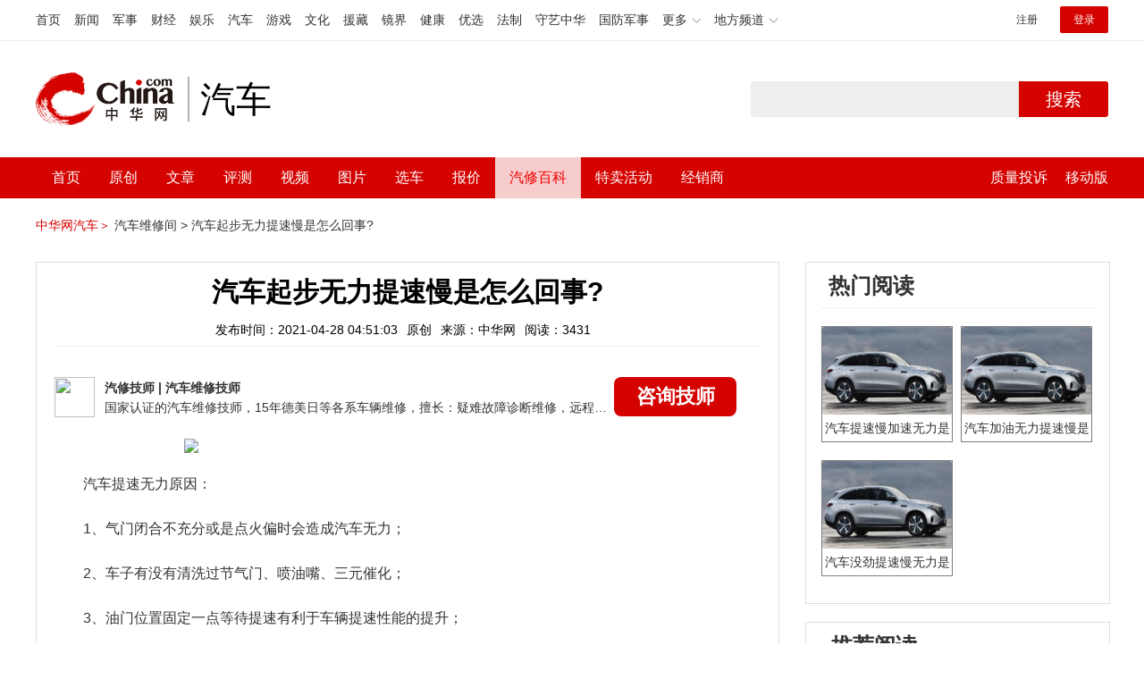

--- FILE ---
content_type: text/html; charset=UTF-8
request_url: https://auto.china.com/mip/308242.html
body_size: 17057
content:
<!DOCTYPE html>
<html>
<head>
<meta charset="utf-8">
<!--神马-->
<meta name="shenma-site-verification" content="4a1f818bb25776dc7714c5dea7de4970_1596534012">
<meta http-equiv="X-UA-Compatible" content="IE=edge,chrome=1">
<title>汽车起步无力提速慢是怎么回事?_中华网汽车</title>
<meta name="keywords" content="汽车起步无力提速慢是怎么回事">
<meta name="description" content="汽车提速无力原因：1、气门闭合不充分或是点火偏时会造成汽车无力；2、车子有没有清洗过节气门、喷油嘴、三元催化；3、油门位置固定一点等待提速有利于车辆提速性能的提升；4、动力的提供主要由进气系统，燃油供给系统和相关电子线路以及电子元件所结合完成的；因此根据这三路来判断是否影响加速无力。">
<meta name="shenma-site-verification" content="edfe58a2296329502e37fad18ffecd0c_1552905331">
<meta name="360-site-verification" content="1136d42ff1861e4942955b81ecd5e7ab" />
<meta name="sogou_site_verification" content="DIZUs89J0u"/>
<!--<base href="https://auto.china.com/" />
<meta http-equiv="Content-Security-Policy" content="upgrade-insecure-requests" />-->
<meta name="applicable-device" content="pc">
<meta name="mobile-agent" content="format=html5;url=https://3g.china.com/auto/mip/308242.html">
<link rel="alternate" media="only screen and(max-width: 640px)"  href="https://3g.china.com/auto/mip/308242.html">
<link href="/Public/home/css/style.css?v=202640424" rel="stylesheet">
<script src="/Public/home/js/pc_redirect.js?v=1"></script><meta name="author" content="ck" />
    <style>
        .article_nav{top:38px}
        .auto-header_top .auto_search-btn{border-top-right-radius: 10px;border-bottom-right-radius: 10px;}
        .auto-header_top input{background-color: #fff;border: 1px solid #cccccc;border-top-left-radius: 10px;border-bottom-left-radius: 10px;}
        .auto-header_top .auto-top-search{margin-left: -224px;}
    </style>
</head>

<body>
<!-- 页头 -->
<link href="//www.china.com/zh_cn/plugin/all/topheader/top_header_style_2021.css" rel="stylesheet">
<div class="top_header_bg">
	<div class="top_header">
		<ul class="top_header_channel">
			<li><a href="//www.china.com/" target="_blank">首页</a></li>
			<li><a href="//news.china.com/" target="_blank">新闻</a></li>
			<li><a href="//military.china.com" target="_blank">军事</a></li>
			<li><a href="//finance.china.com/" target="_blank">财经</a></li>
			<li><a href="//ent.china.com/" target="_blank">娱乐</a></li>
			<li><a href="//auto.china.com/" target="_blank">汽车</a></li>
			<li><a href="//game.china.com/" target="_blank">游戏</a></li>
			<li><a href="//culture.china.com/" target="_blank">文化</a></li>
			<li><a href="//yuanzang.china.com" target="_blank">援藏</a></li>
			<li><a href="//jingjie.china.com/" target="_blank">镜界</a></li>
			<li><a href="//health.china.com/" target="_blank">健康</a></li>
			<li><a href="//youxuan.china.com/" target="_blank">优选</a></li>
			<li><a href="//law.china.com/" target="_blank">法制</a></li>
			<li><a href="//shouyi.china.com/" target="_blank">守艺中华</a></li>
			<li><a href="//guofang.china.com/" target="_blank">国防军事</a></li>
			<li class="top_header_sub">更多<div class="sub"><a href="//fo.china.com/" target="_blank">佛学</a><a href="//jiu.china.com/" target="_blank">酒业</a><a href="//history.china.com" target="_blank">文史</a><a href="//gushici.china.com/" target="_blank">古诗词</a><a href="//art.china.com/renwu/" target="_blank">人物</a><a href="//jiemeng.china.com/" target="_blank">解梦</a><a href="//life.china.com/" target="_blank">生活</a></div></li>
			<li class="top_header_sub">地方频道<div class="sub"><a href="//hubei.china.com/" target="_blank">湖北</a><a href="//sd.china.com/" target="_blank">山东</a><a href="//sx.china.com/" target="_blank">山西</a><a href="//shaanxi.china.com/" target="_blank">陕西</a><a href="//yunnan.china.com/" target="_blank">云南</a></div></li>
		</ul>
		<script>(function(){var hover=function(elem,overCallback,outCallback){var isHover=false;var preOvTime=new Date().getTime();function over(e){var curOvTime=new Date().getTime();isHover=true;if(curOvTime-preOvTime>10){overCallback(e,elem)}preOvTime=curOvTime};function out(e){var curOvTime=new Date().getTime();preOvTime=curOvTime;isHover=false;setTimeout(function(){if(!isHover){outCallback(e,elem)}},10)};elem.addEventListener('mouseover',over,false);elem.addEventListener('mouseout',out,false)};var _elem=document.querySelectorAll('.top_header_sub');for(var i=0,j=_elem.length;i<j;i++){hover(_elem[i],function(e,elem){elem.className='top_header_sub over'},function(e,elem){elem.className='top_header_sub'})}})();</script>
		<ul class="top_header_nav">
			<li><span id="headNavLogin" class="headNavLogin"><a id="headNav_reg" href="//passport.china.com/reg/mobile" target="_blank" class="reg">注册</a><a id="headNav_login" href="//passport.china.com/" target="_blank" class="login">登录</a></span></li>
		</ul>
		<script src="//dvsend.china.com/china_login/js/china_api_login.js"></script>
		<script>china_api_login({id:'headNavLogin',initHTML:'<a id="headNav_reg" href="//passport.china.com/reg/mobile" target="_blank" class="reg">注册</a><a id="headNav_login" href="//passport.china.com/" target="_blank" class="login">登录</a>',logonHTML:'<em class="headNavLogout"><span title="[F7:nickname /]"><a href="//passport.china.com/">[F7:nickname /]</a></span>[F7:out /]</em>'});</script>
	</div>
</div>
<!--<div class="auto-header_top">-->
	<!--<div class="auto-logo"><a href="/">汽车</a></div>-->
	<!--<div class="auto-top-search">-->
		<!--<form action="/search/index" method="get" id="sform" target="_blank" >-->
			<!--<input type="text" class="search-text" id="q" name="q" value="" autocomplete="off">-->
			<!--<a class="auto_search-btn" href="javascript:void(0);" onclick="document.getElementById('sform').submit();return false;">搜索</a>-->
		<!--</form>-->
	<!--</div>-->
	<!--&lt;!&ndash;<div class="auto_login">-->
    	<!--<iframe-->
    <!--width="300px;"-->
    <!--height="50px;"-->
    <!--src="/login_ifram.php?1752390356"></iframe>-->
    <!--</div>&ndash;&gt;-->

<!--</div>-->
<div class="top_header_info">
	<div class="top_header_logo"><a href="//www.china.com" target="_blank">中华网 china.com</a></div>
	<div class="top_header_logo_channel">汽车</div>
	<div class="top_header_right">
		<div class="auto-top-search">
			<form action="/search/index" method="get" id="sform" target="_blank" >
				<input type="text" class="search-text" id="q" name="q" value="" autocomplete="off">
				<a class="auto_search-btn" href="javascript:void(0);" onclick="document.getElementById('sform').submit();return false;">搜索</a>
			</form>
		</div>
	</div>
</div>
<div class="auto-header auto-header_new">
	<div class="container">
		<div class="auto-nav" style="width: 970px">
			<ul class="clearfix">
		    <li  style="padding-left: 18px;"><a href="/" target="_blank">首页</a></li>
            <li ><a href="/original"  target="_blank">原创</a></li>
                             <li class="article_navBox ">
               <a href="javascript:void(0)">文章</a><i class="iconfont at-arrowdown"></i>
		    	<div class="article_nav">
		    		<a href="/all">全部文章</a>
		    		<a href="/ev">新能源汽车</a>
		    		<a href="/new">新车资讯</a>
		    		<a href="/guide">新车导购</a>
		    		<a href="/trade">行业追踪</a>
		    		<a href="/tech">汽车科技</a>
		    		<a href="/sale">热门行情</a>
					<a href="/merchant">经销商文章</a>
		    	</div>
		    </li>
            <li><a href="/testing" target="_blank">评测</a></li>

		    <li class="article_navBox "><a href="javascript:void(0)">视频</a><i class="iconfont at-arrowdown"></i>
		    	<div class="article_nav">
                    <a href="/video">全部视频</a>
                    <a href="/live">中华网直播</a>
					<a href="/column-0-0-4-1.html">陈老师探4S店</a>
		    		<a href="/column-0-0-3-1.html">华语车谈录</a>
		    		<a href="/column-0-0-2-1.html">别闹测车呢</a>
		    		<a href="/column-0-0-1-1.html">中华网拜访</a>
                    <a href="/qx/">汽车维修间</a>
		    	</div>
		    </li>
		    <li ><a href="/pic" target="_blank">图片</a></li>
		    <li ><a href="/car" target="_blank">选车</a></li>
		    <!--<li ><a href="/contrast" target="_blank">车型对比</a></li>-->
		    <li ><a href="/prices" target="_blank">报价</a></li>

            <li class="article_navBox  active "><a href="javascript:void(0)">汽修百科</a><i class="iconfont at-arrowdown"></i>
		    	<div class="article_nav">

                                <a href="/qx/">汽修百科</a>
								<a href="/mip/">汽车维修间</a>
								<a href="/wb/">维保数据</a>
								<a href="/fault/">故障码解析</a>

		    	</div>
		    </li>

            <li><a href="https://4s.china.com/pc" target="_blank">特卖活动</a></li>
		    <li ><a href="/distributor" target="_blank">经销商</a></li>
		     <li class="auto_mBox article_navBox">
                 <div style="padding-right:20px;"><a href="/quality" target="_blank">质量投诉</a></div>
				 <div class="auto_m">
					 <a href="javascript:void(0)">移动版</a><i class="iconfont at-arrowdown"></i>
					 <div class="article_nav">
					    <a href="http://3g.china.com/auto">触屏版</a>
					    <a href="/mobile">中华网汽车APP</a>
					 </div>
				</div>
			</li>
			</ul>
		</div>
	</div>
</div>
 <script src="/Public/home/js/jquery-1.11.0.min.js"></script>
<script>

    $('.active').css('background-color','rgba(255,255,255,0.8)')
    $('.active').find('a').css('color','#ef0000')
    $('.article_nav').find('a').css('color','#666')
    $('.article_nav').find('a').mouseover(function(){
         $('.article_nav').find('a').css('color','#666');
         $('.article_nav').find('a').css('background','#fff')

    	$(this).css('color','#fff');
        $(this).css('background','#2E0909')

    })
</script>

<link rel="stylesheet" href="/Public/home/css/n_mip_style.css?202608207">
<style>
    .artcleCon img{width: 500px;}
.detail-not-img{position: relative;}
.detail-not-img-text{ position:absolute;left:32%; top:30%; width:260px;height: 100px;line-height: 80px;; overflow: hidden;word-break:break-all; text-align:center;padding: 0px!important; text-indent: 0em !important;}
.detail-not-img-text-line{line-height: 1.5;display: inline-block; vertical-align: middle;}
 .more-detail-not-img{position: relative;}
.more-detail-not-img-text{ position:absolute;left:21%; top:26%; width:100px;height: 40px;line-height: 50px;; overflow: hidden;word-break:break-all; text-align:center;}
.more-detail-not-img-text-line{line-height: 1.5;display: inline-block; vertical-align: middle;}
</style>
		<div class="container" style="padding:20px 0 30px;">
			<a href="/" style="color:#d40300;">中华网汽车＞</a>
			<a href="/mip">汽车维修间 ></a>
			<a href="">汽车起步无力提速慢是怎么回事?</a>
		</div>
		<div class="container">
			<div class="all-left">

				<div class="wenda-content-box">
					<div class="wenda-content-top">
						<h1 class="wenda-info-title">汽车起步无力提速慢是怎么回事?</h1>
						<div class="wenda-info-source">
							<span class="wenda-time">发布时间：2021-04-28 04:51:03</span>
							<span class="wenda-yuanchuang">原创</span>
							<span class="wenda-source">来源：中华网</span>
							<span class="wenda-read">阅读：3431</span>
						</div>
					</div>
					<div class="articleBox">
						<!--<div class="txt-title">
							<h4>问答简介</h4>
						</div>-->
						<div class="wenda-artisan clearfix">
							<div class="wenda-artisan-img"><img src="http://auto-pic.china.com/202102/25/60375c49856c9.jpg"></div>
							<div class="wenda-master-box">
								<div class="wenda-master"><span class="wenda-name"> 汽修技师</span> | <span class="wenda-skilltitle">汽车维修技师</span></div>
								<div class="wenda-master-address">国家认证的汽车维修技师，15年德美日等各系车辆维修，擅长：疑难故障诊断维修，远程维修技术指导</div>
							</div>
							<a class="zixun-btn" id="zixunBtn" rel="nofollow">咨询技师</a>
						</div>
						<div class="artcleCon">

                                                               <p><img src="http://auto-pic.china.com/mips/20210938/66367900.jpg"></p>
						   	<p>汽车提速无力原因：<p>1、气门闭合不充分或是点火偏时会造成汽车无力；<p>2、车子有没有清洗过节气门、喷油嘴、三元催化；<p>3、油门位置固定一点等待提速有利于车辆提速性能的提升；<p>4、动力的提供主要由进气系统，燃油供给系统和相关电子线路以及电子元件所结合完成的；因此根据这三路来判断是否影响加速无力。						</div>
						<!--广告轮播-->
						<div class="auto-banner container" id="js-auto-banner">
							<div id="banner-slide" class="banner-slide">
								<div class="banner-slide_con">
									<ul>
										<li>
													<a href="/guide/29943.html" target="_blank"><img src="http://auto-pic.china.com/2023/03/30/642503accf9cb.jpg" style="width: 100%;"></a>
												</li><li>
													<a href="/guide/30351.html" target="_blank"><img src="http://auto-pic.china.com/2023/03/30/6425038851e0a.jpg" style="width: 100%;"></a>
												</li><li>
													<a href="/guide/31048.html" target="_blank"><img src="http://auto-pic.china.com/2023/06/05/647d94aebbe33.jpg" style="width: 100%;"></a>
												</li>									</ul>
								</div>
<!--								<a class="focus-slide_nav iconfont at-slideleft prev" href="javascript:void(0)"></a>-->
<!--        						<a class="focus-slide_nav iconfont at-slideright next" href="javascript:void(0)"></a>-->
<!--        						<div class="banner-slide_indicators">-->
<!--									<i></i>-->
<!--									<i></i>-->
<!--                            	</div>-->
							</div>
						</div>
						<div class="arti-detail-bottom">
							<div class="arti-tip">本文内容为中华网·汽车（ <a href="https://auto.china.com/">auto.china.com</a> ）编辑或翻译，转载请务必注明来源。</div>
							<div class="arti-btmshare">
								<div class="widget-share bdsharebuttonbox bdshare-button-style0-16" data-bd-bind="1594783737629">
									<strong>分享：</strong>
									<span class="shareWx"><a href="javascript:;" data-cmd="weixin"><i class="iconfont at-weixin"></i>微信</a></span>
									<span class="shareWb"><a href="javascript:;" data-cmd="tsina"><i class="iconfont at-weibo"></i>微博</a></span>
								</div>
							</div>
						</div>
					</div>
				</div>
				<div class="wenda-popupBox" id="wendaPopupBox">
					 <div class="test"></div>
					<div class="wenda-popupCon">
                        <img class="wenda-popupCon-top" src="/Public/home/img/popup1.png" />
                        <!--<div class="wenda-popupCon-code">
                            <div class="wenda-popupCon-code-wz">
                                <p>关注公众号</p>
                                <p>汽车知识早知道</p>
                            </div>
                            <img src="/Public/home/img/hwcl_footer.jpg" />
                        </div>-->
                        <div style="margin-bottom:50px"></div>
						<div class="autoBrand">
							<label>您的姓名</label>
							<input class="autoBrandVal" placeholder="如:张三" maxlength="10" value="" name="name" />
							<span>*</span>
						</div>
						<div class="contact">
							<label>联系方式</label>
							<input class="contactVal" placeholder="请输入您的联系方式" name="tel" value="" maxlength="11" onkeyup="this.value=this.value.replace(/\D/g,'')" />
							<span>*</span>
						</div>
                        <div class="contact-wt">
                            <div class="contact-wt-title"><label>问题描述</label></div>
                            <div class="contact-wt-content"><textarea name="content" id="content" maxlength="245"  placeholder="问题描述"></textarea></div>
						</div>
						<div class="popupBtn">
							<div class="popupSub wenda-btn" id="popupSub">确定</div>
							<div class="popupCancel wenda-btn" id="popupCancel">取消</div>
						</div>
					</div>

				</div>
				<div class="wenda-relatedList mt20">
					<div class="txt-title">
						<h4>相关阅读</h4>
					</div>

					<div class="mod-bd relatedList" id="more">
						<!--相关阅读内容-->
                         <div class="item">
                                        <div class="item-img">
                                            <a href="/mip/1064833.html" title="柴油车提速慢上坡无力" target="_blank">
                                                                                                                <img src="http://auto-pic.china.com//mips/20230729/58119300.jpg" alt="柴油车提速慢上坡无力">                                            </a>
                                        </div>
                                        <div class="item-con">
                                            <h3 class="item-tit"><a href="/mip/1064833.html" title="柴油车提速慢上坡无力" target="_blank">柴油车提速慢上坡无力</a></h3>
                                            <div class="item-des">柴油车提速慢上坡无力的原因：1、油路系统是汽车很容易出问题的地方。油料进入燃烧室量不足，有可能是喷油嘴堵塞、油管漏油、汽油泵功率降低、或是汽油滤清器阻塞造成的。解决办法：建议车主前往专业维修厂或4S店进行检测维修即可。2、发动机的进气系统，发动机除了需要油，还需要空气，如果空气滤清器、节气门等部件堵塞或者出现问题，导致进气量不足，也会造成车子加速无力提速慢。解决办法：建议车主去专业的车辆维修厂或4S店进行检修。3、汽车发动机最少有一缸运行异常或是歇火。一般状况下，一台四缸发动机如果有一缸不启动，汽车发动机依然能够运行的，而伴随着缸数的提升，这类情况就会难被发觉。解决办法：建议车主去专业的车辆维修厂或4S店进行发动机方面的检修。4、中央空调在工作中时必须推动制冷压缩机，而制冷压缩机工作中时需用的输出功率又特别大，汽车发动机在所难免觉得加速慢加快无力。解决办法：建议车主关闭不必要的程序，减少油耗。5、点火线圈损坏：点火线圈损坏，某一缸不能点火不能正常工作，缺缸动力不足，并且伴随发动机抖动。解决办法：建议车主去专业的车辆维修厂或4S店进行检修。6、轮胎胎压不足，当胎压处于不足的情况下，就会导致车辆的轮胎变扁，从而引起车辆动力不足加速无力。解决办法：建议车主前往专业维修厂或4S店进行检测维修即可。7、油品质量，如遇伪劣汽油杂质超标，当发动机运转时，劣质汽油充满供油系统，油泵滤网、汽油滤清器、喷油嘴这些有小孔或起滤清作用的部件很容易被劣质汽油中的杂质堵塞，造成供油不畅，发动机功能下降。解决办法：建议车主去专业的车辆维修厂或4S店进行检修。8、氧传感器故障：氧传感器一旦出现故障，将使电子燃油喷射系统的电脑不能得到排气管中氧浓度的信息，因而不能对空燃比进行反馈控制，会使发动机油耗和排气污染增加，发动机出现动力不足。解决方法：更换其氧传感器即可。9、节气门和进气管道积碳过多，导致进气量不足，汽油无法充分燃烧，功率自然跟不上，一定程度上会增加油耗。这导致气缸不足和发动机输出功率下降。解决办法：建议车主去专业的车辆维修厂或4S店进行清理积碳。</div>
                                            <div class="item-foot">
                                                <span class="time">发布时间：2023-07-17 16:18:55</span>
                                                <span class="read">阅读：1064</span>
                                            </div>
                                        </div>
                                    </div><div class="item">
                                        <div class="item-img">
                                            <a href="/mip/1045403.html" title="提速慢无力是什么原因" target="_blank">
                                                                                                                <img src="http://auto-pic.china.com//mips/20230729/88299200.jpg" alt="提速慢无力是什么原因">                                            </a>
                                        </div>
                                        <div class="item-con">
                                            <h3 class="item-tit"><a href="/mip/1045403.html" title="提速慢无力是什么原因" target="_blank">提速慢无力是什么原因</a></h3>
                                            <div class="item-des">提速慢无力的原因及解决办法：1、发动机油路系统是汽车经常出问题的地方，喷油嘴堵塞、油管漏油、汽油泵功率降低、汽油滤清器阻塞都会造成汽车上坡无力。汽车之所以产生无力感，主要都是因为发动机在上坡时没有足够的油，燃烧效率下降，马力也达不到我们的要求。需要给发动机加满足够的油。2、发动机除了需要油，还需要空气，如果空气滤清器、节气门等部件堵塞或者出现问题，导致进气量不足，也会造成车子加速无力提速慢。需要定期清理空气滤清器、节气门等部件。3、火花塞也是常见故障的源头，如果火花塞点火不良，有可能导致加速无力的问题。需要更换火花塞。4、如果出现车子没劲的情况，车子在停下来的时候会感觉方向盘或者车身明显抖动，那么这就表明车子的发动机至少有一缸运转不正常或者熄火。一般情况下，一台四缸发动机如果有一缸不发动，发动机还是可以运转的，而随着缸数的增加，这种症状就越难被察觉。需要检查发动机缸，如果出现问题需要及时去4s店检查。5、如果在夏天开着空调，那么小排量车型都会感觉加速吃力，而且油耗明显增加，这是因为空调在工作时需要驱动压缩机，而压缩机工作时需要的功率又非常大，发动机要带着一个如此大的内耗，所以难免会感觉提速慢加速无力。需要尝试关闭空调。6、最后还有一种情况，那就是轮胎胎压不足，这种情况也会导致汽车提速无力的感觉。需要在轮胎胎压不足的情况下需要及时充气。汽车日常维护和例行检查：1、不定期监测胎压，监测胎压，清理轮胎上的杂物，对汽车进行清洁打蜡，清理水箱和机油散热器外侧的灰尘，添加汽车前挡风玻璃清洗液。2、检查底盘漏油情况，查找漏油痕迹，检查各总成齿轮油量并做适当补充。3、检查汽车外部的整体情况，灯泡和灯罩的状况，汽车外观是否有划痕，检查后视镜并进行调整。4、检查冷却液的量。</div>
                                            <div class="item-foot">
                                                <span class="time">发布时间：2023-07-17 16:18:55</span>
                                                <span class="read">阅读：1057</span>
                                            </div>
                                        </div>
                                    </div><div class="item">
                                        <div class="item-img">
                                            <a href="/mip/1003769.html" title="汽车提速慢加速无力是何原因" target="_blank">
                                                                                                                <img src="http://auto-pic.china.com//mips/20230729/34102200.jpg" alt="汽车提速慢加速无力是何原因">                                            </a>
                                        </div>
                                        <div class="item-con">
                                            <h3 class="item-tit"><a href="/mip/1003769.html" title="汽车提速慢加速无力是何原因" target="_blank">汽车提速慢加速无力是何原因</a></h3>
                                            <div class="item-des">汽车提速慢加速无力的原因有九个：1、发动机在运转的时候没有足够的燃油或空气，所以燃油系统的管路、部件和进气系统的诸多部件如果出现堵塞，比如油管堵塞，或者空气滤清器、节气门等部件堵塞就会导致汽车出现加速无力的异常情况。解决办法：给发动机补充燃油。2、燃油量和空气量适当的情况下，如果汽车还是显得动力不足，甚至有明显的怠速抖动情况，则很有可能是发动机汽缸运转不正常，甚至是汽缸熄火造成的。解决办法：此时我们应及时使用排除法找出发生故障的汽缸并加以修复，防止对车辆造成的更大的损伤。3、有时候进气系统、燃油系统正常但同样可能出现混合气体浓度异常的情况，遇到这种情况很有可能是就排气系统出现问题造成的，这里一般是排气系统不畅，绝大多数情况下都是三元催化器系统损坏或者排气管堵塞导致的发动机功率下降。解决办法：修理进气系统。4、汽车在动力系统出现故障的时候，其自身一般也会出现较为明显的异常情况。比如发动机烧机油的时候排气管会冒出大量蓝烟，汽车堆积大量积碳的时候就会导致汽车冷启动困难等等。解决办法：清理发动机积碳。5、火花塞也是常见故障的源头，如果火花塞点火不良，有可能导致加速无力的问题。解决办法：修理火花塞。6、出现车子没劲的情况，车子在停下来的时候会感觉方向盘或者车身明显抖动，这就表明车子的发动机至少有一缸运转不正常或者熄火。一般情况下，一台四缸发动机如果有一缸不发动，发动机还是可以运转的，而随着缸数的增加，这种症状就越难被察觉。解决办法：修理发动机。7、在夏天开着空调，小排量车型都会感觉加速吃力，而且油耗明显增加，这是因为空调在工作时需要驱动压缩机，而压缩机工作时需要的功率又非常大，发动机要带着一个如此大的内耗，所以难免会感觉提速慢加速无力。解决办法：减少空调使用频率。8、根据其他症状来判断是哪里出现问题，例如排气管冒黑烟，那么就是燃烧室、点火系统、气门出现问题；如果排气管冒蓝烟，就有可能是机油跑到燃烧室了，也就是常说的烧机油。解决办法：去4s店修理。9、轮胎胎压不足，这种情况也会导致汽车提速无力的感觉。解决办法：补充胎压。</div>
                                            <div class="item-foot">
                                                <span class="time">发布时间：2023-07-17 16:18:55</span>
                                                <span class="read">阅读：1004</span>
                                            </div>
                                        </div>
                                    </div><div class="item">
                                        <div class="item-img">
                                            <a href="/mip/983410.html" title="发动机提速慢无力是什么原因？" target="_blank">
                                                                                                                <img src="http://auto-pic.china.com//mips/20230729/46457500.jpg" alt="发动机提速慢无力是什么原因？">                                            </a>
                                        </div>
                                        <div class="item-con">
                                            <h3 class="item-tit"><a href="/mip/983410.html" title="发动机提速慢无力是什么原因？" target="_blank">发动机提速慢无力是什么原因？</a></h3>
                                            <div class="item-des">发动机提速慢无力受到多方面因素影响。发动机机油回路系统是车辆经常出现问题的地方。喷油嘴堵塞、油管漏油、汽油泵功率降低、汽油滤清器堵塞等都会导致车辆无法上坡。车子感觉无力的原因主要是上坡时发动机油不够，燃烧效率降低，马力不能满足我们的要求。此外，发动机不仅需要机油，还需要空气。如果空气滤清器、节气门等部件堵塞或出现问题，导致进气不足，汽车也将无法加速和减速加速。火花塞也是常见故障的来源。如果火花塞点火不好，可能导致加速度弱的问题。</div>
                                            <div class="item-foot">
                                                <span class="time">发布时间：2023-07-17 16:18:55</span>
                                                <span class="read">阅读：9841</span>
                                            </div>
                                        </div>
                                    </div><div class="item">
                                        <div class="item-img">
                                            <a href="/mip/827952.html" title="汽车起步提速慢的原因是什么？" target="_blank">
                                                                                                                <img src="http://auto-pic.china.com//mips/20230729/55332800.jpg" alt="汽车起步提速慢的原因是什么？">                                            </a>
                                        </div>
                                        <div class="item-con">
                                            <h3 class="item-tit"><a href="/mip/827952.html" title="汽车起步提速慢的原因是什么？" target="_blank">汽车起步提速慢的原因是什么？</a></h3>
                                            <div class="item-des">汽车起步提速慢的原因如下：发动机影响：汽车本身处于低扭输出，可以简单理解为当发动机转速较低时可以输出大的扭矩，其各有优缺点，适用于不同用途的车。重量原因：同动力同扭矩同功率下，较轻的车肯定比重的车起步提速快，但同车型动力大的车肯定快，同车型动力一样的车中肯定轻的车快。油门响应速度：现在汽车多数为电子油门，在信号传递的过程中，电子油门的响应时间慢于拉线油门，所以影响起步提速的另一大因素就是油门的响应速度。轮胎磨损过度：车辆的轮胎情况直接影响到车辆的加速，合适的轮胎可以让车辆的起步提速快上不少。</div>
                                            <div class="item-foot">
                                                <span class="time">发布时间：2023-07-17 16:18:55</span>
                                                <span class="read">阅读：8283</span>
                                            </div>
                                        </div>
                                    </div><div class="item">
                                        <div class="item-img">
                                            <a href="/mip/814663.html" title="汽车提速慢加速无力怎么解决？" target="_blank">
                                                                                                                <img src="http://auto-pic.china.com//mips/20230729/57820400.jpg" alt="汽车提速慢加速无力怎么解决？">                                            </a>
                                        </div>
                                        <div class="item-con">
                                            <h3 class="item-tit"><a href="/mip/814663.html" title="汽车提速慢加速无力怎么解决？" target="_blank">汽车提速慢加速无力怎么解决？</a></h3>
                                            <div class="item-des">1机油粘度过大如果发动机使用低黏度机油，机油粘度过大就会导致油门迟滞无力，增加油耗，可更换高黏度机油即可。2汽油的质量不好汽油的质量与车辆的性能表现息息相关，低价质低的油品要慎重选用，也是造成加速无力的原因之一。3变速器电脑反应迟钝发动机转速迅速升高，但是车辆没有速度响应，更换优质变速器油或者做电脑升级即可。</div>
                                            <div class="item-foot">
                                                <span class="time">发布时间：2023-07-17 16:18:55</span>
                                                <span class="read">阅读：8150</span>
                                            </div>
                                        </div>
                                    </div><div class="item">
                                        <div class="item-img">
                                            <a href="/mip/811375.html" title="提速慢无力是什么原因？" target="_blank">
                                                                                                                <img src="http://auto-pic.china.com//mips/20230729/01730800.jpg" alt="提速慢无力是什么原因？">                                            </a>
                                        </div>
                                        <div class="item-con">
                                            <h3 class="item-tit"><a href="/mip/811375.html" title="提速慢无力是什么原因？" target="_blank">提速慢无力是什么原因？</a></h3>
                                            <div class="item-des">提速慢的原因可能如下：1、离合器打滑：离合器打滑主要表现为汽车行驶中加速时，车速不能随发动机转速的升高而增加，发动机的动力不能完全传至驱动轮，造成行驶无力，尤其是上坡时最为明显。2、发动机出现问题：动力来源是燃料的燃烧，而发动机是负责提供燃料，并且把化学能转化成机械能，所以出现汽车加油无力提速慢的时候，发动机系统也应该作为重点进行检查。3、发动机油路系统出现故障：汽油泵故障，燃油滤清器堵塞等造成发动机动力下降，导致提速过慢。</div>
                                            <div class="item-foot">
                                                <span class="time">发布时间：2023-07-17 16:18:55</span>
                                                <span class="read">阅读：8113</span>
                                            </div>
                                        </div>
                                    </div><div class="item">
                                        <div class="item-img">
                                            <a href="/mip/751275.html" title="柴油车提速慢上坡无力是怎么回事？" target="_blank">
                                                                                                                <img src="http://auto-pic.china.com//mips/20230729/64504600.jpg" alt="柴油车提速慢上坡无力是怎么回事？">                                            </a>
                                        </div>
                                        <div class="item-con">
                                            <h3 class="item-tit"><a href="/mip/751275.html" title="柴油车提速慢上坡无力是怎么回事？" target="_blank">柴油车提速慢上坡无力是怎么回事？</a></h3>
                                            <div class="item-des">以下是柴油车提速慢上坡无力的相关介绍：1、柴油车提速慢上坡无力的原因：如油路中存有水分，造成燃油燃烧不充分；积炭过多吸附部分燃油，导致油、气混合比失常，燃烧不完全；活塞、活塞环，气缸严重磨损造成活塞、活塞环与气缸的配合间隙增加，密封性变差，导致气缸盖漏气，使气缸压缩压力降低等。2、柴油车的优势：现代柴油车与之前相比，动力大大提升，噪音大幅降低，司机驾驶时舒适感也明显提升。汽车动力自诊断技术的应用，使电喷车喷油时间更精确，噪音更小，中冷增压使燃油燃烧更充分，同时车启动后，受涡轮惯性的影响，跑的越快越省油，动力也就越有劲。</div>
                                            <div class="item-foot">
                                                <span class="time">发布时间：2023-07-17 16:18:55</span>
                                                <span class="read">阅读：7512</span>
                                            </div>
                                        </div>
                                    </div><div class="item">
                                        <div class="item-img">
                                            <a href="/mip/738729.html" title="手动挡起步无力提速慢是怎么回事？" target="_blank">
                                                                                                                <img src="http://auto-pic.china.com//mips/20230729/44310800.jpg" alt="手动挡起步无力提速慢是怎么回事？">                                            </a>
                                        </div>
                                        <div class="item-con">
                                            <h3 class="item-tit"><a href="/mip/738729.html" title="手动挡起步无力提速慢是怎么回事？" target="_blank">手动挡起步无力提速慢是怎么回事？</a></h3>
                                            <div class="item-des">以下是手动挡起步无力提速慢的原因：1、发动机问题：可能是发动机或者变速箱出现问题导致，这是故障原因引发的起步无力，需要及时排查。2、排量小：可能是因为车辆排量小而且重载，起步时未必到达增压的转速，所以就会感到起步无力，属于正常现象。以下是相关内容介绍的扩展资料：1、汽车起步无力的原因：气门密封不严，缸压不足引起；进气道积炭过多引起；火花塞积炭或间隙不对引起喷油嘴堵塞，喷油量不足引起等等。2、节气门积碳：积碳积聚在节气门会关系到进气量，进而影响到发动机动力不足、汽车起步无力。</div>
                                            <div class="item-foot">
                                                <span class="time">发布时间：2023-07-17 16:18:55</span>
                                                <span class="read">阅读：7387</span>
                                            </div>
                                        </div>
                                    </div><div class="item">
                                        <div class="item-img">
                                            <a href="/mip/690044.html" title="汽车加油无力提速慢是什么原因？" target="_blank">
                                                                                                                <img src="http://auto-pic.china.com//mips/20230729/64889800.jpg" alt="汽车加油无力提速慢是什么原因？">                                            </a>
                                        </div>
                                        <div class="item-con">
                                            <h3 class="item-tit"><a href="/mip/690044.html" title="汽车加油无力提速慢是什么原因？" target="_blank">汽车加油无力提速慢是什么原因？</a></h3>
                                            <div class="item-des">汽车加油无力提速慢有很多原因。以下是汽车加油无力提速慢的详细介绍：1、发动机油路系统故障：发动机油路系统是汽车经常出问题的地方，喷油嘴堵塞、油管漏油、汽油泵功率降低、汽油滤清器阻塞都会造成汽车上坡无力。汽车之所以产生无力感，主要都是因为发动机在上坡时没有足够的油，燃烧效率下降，马力也达不到我们的要求。2、夏天开空调：在夏天开着空调，小排量车型都会感觉加速吃力，而且油耗明显增加，这是因为空调在工作时需要驱动压缩机，而压缩机工作时需要的功率又非常大，发动机要带着一个如此大的内耗，所以难免会感觉提速慢加速无力。</div>
                                            <div class="item-foot">
                                                <span class="time">发布时间：2023-07-17 16:18:55</span>
                                                <span class="read">阅读：6903</span>
                                            </div>
                                        </div>
                                    </div><div class="item">
                                        <div class="item-img">
                                            <a href="/mip/483869.html" title="汽车没劲提速慢无力是什么原因" target="_blank">
                                                                                                                <img src="http://auto-pic.china.com//mips/20221040/95510600.jpg" alt="汽车没劲提速慢无力是什么原因">                                            </a>
                                        </div>
                                        <div class="item-con">
                                            <h3 class="item-tit"><a href="/mip/483869.html" title="汽车没劲提速慢无力是什么原因" target="_blank">汽车没劲提速慢无力是什么原因</a></h3>
                                            <div class="item-des">汽车没劲儿提速慢乏力的原因：1、发动机积碳太多，导致燃油燃烧欠佳，发动机提速乏力；2、发动机系统有问题导致；3、点火系统有问题导致；4、燃油系统故障系统故障导致压力过低；三元催化器或涡轮增压器受损导致。汽车之所以会产生乏力感，基本都是由于发动机在爬坡时并没有充足的油，燃烧的效率降低，汽车马力也达不到大家的需求。发动机除开须要油，还须要气体，要是空气过滤器、节气门等组件阻塞或是产生问题，导致进气量欠缺，也会导致车子提速乏力提速慢。要是火花塞打火欠佳，有可能导致提速乏力的问题。要是产生车子没劲儿的状况，车子在停下的时候会觉得方向盘或是车体显著抖动，那样这就说明车子的发动机最少有一缸运行异常或是熄火。</div>
                                            <div class="item-foot">
                                                <span class="time">发布时间：2022-10-09 10:00:12</span>
                                                <span class="read">阅读：4838</span>
                                            </div>
                                        </div>
                                    </div><div class="item">
                                        <div class="item-img">
                                            <a href="/mip/483730.html" title="汽车提速慢加速无力是何原因" target="_blank">
                                                                                                                <img src="http://auto-pic.china.com//mips/20221040/12655200.jpg" alt="汽车提速慢加速无力是何原因">                                            </a>
                                        </div>
                                        <div class="item-con">
                                            <h3 class="item-tit"><a href="/mip/483730.html" title="汽车提速慢加速无力是何原因" target="_blank">汽车提速慢加速无力是何原因</a></h3>
                                            <div class="item-des">汽车提速慢加速无力的原因有：1、发动机的油路系统故障；2、发动机的进气系统故障；3、火花塞也是常见故障的源头；4、发动机气缸问题；5、轮胎胎压不足；6、夏天的时候开空调，发动机忙不过来。燃油系统异常导致压力过低。喷油量不足，也会导致发动机加速无力。发动机积碳太多，造成燃油雾化不太好，同样的会导致火气点燃不太好，尾气超过正常值，发动机提速没力。发动机系统有问题，造成发动机进到应急运作状况，进而使发动机功率输出受限，导致加速无力，比如说发动机传感器故障，例如氧传感器、空气流量、计曲轴位置传感器、爆震传感器等等这些，这一些传感器讯号故障会导致发动机进入紧急运行状态，从而使得发动机加速无力。</div>
                                            <div class="item-foot">
                                                <span class="time">发布时间：2022-10-05 16:20:09</span>
                                                <span class="read">阅读：4843</span>
                                            </div>
                                        </div>
                                    </div><div class="item">
                                        <div class="item-img">
                                            <a href="/mip/476380.html" title="自动档提速慢是怎么回事" target="_blank">
                                                                                                                <img src="http://auto-pic.china.com//mips/20220416/67463900.jpg" alt="自动档提速慢是怎么回事">                                            </a>
                                        </div>
                                        <div class="item-con">
                                            <h3 class="item-tit"><a href="/mip/476380.html" title="自动档提速慢是怎么回事" target="_blank">自动档提速慢是怎么回事</a></h3>
                                            <div class="item-des">自动档提速慢可能是因为车子重量太重了，还有油门给得太小了所以让驾驶员感觉不到加速的感觉，另外也可能是汽车出现故障了。通常如果是在起步的时候发现车子的提速太慢的话，很大可能性是由于汽车的重量太过重了，另外如果油门踩得太轻的情况也会失去加速的感觉。而如果是正常行驶的过程感觉加油以后速度没有上来，也可能是因为油门踩得不够，另外还可能是汽车的变速箱零件出现故障了，应该尽快到4S店进行维修或是更换。以上就是自动挡汽车提速慢的原因。</div>
                                            <div class="item-foot">
                                                <span class="time">发布时间：2022-04-20 09:30:04</span>
                                                <span class="read">阅读：4764</span>
                                            </div>
                                        </div>
                                    </div><div class="item">
                                        <div class="item-img">
                                            <a href="/mip/388612.html" title="汽车加油无力提速慢是什么原因" target="_blank">
                                                                                                                <img src="http://auto-pic.china.com/mips/20211146/54471700.jpg" alt="汽车加油无力提速慢是什么原因">                                            </a>
                                        </div>
                                        <div class="item-con">
                                            <h3 class="item-tit"><a href="/mip/388612.html" title="汽车加油无力提速慢是什么原因" target="_blank">汽车加油无力提速慢是什么原因</a></h3>
                                            <div class="item-des">多种原因导致：1.发动机内部存在积碳，位置包括节气门，喷油嘴，进气道，火花塞；2.发动机火花塞到了更换周期；3.油路系统出现堵塞，需要清理更换汽油滤芯；4.发动机机油滤清器到了更换周期。机动车辆在正常使用的过程中出现加速无力的情况，可以使用排除的方法对机动车辆进行检测。首先需要检测机动车辆的发动机，其次检测车辆的油路，最后检查车辆的机油。找到具体的故障原因后对症进行维修，经过维修之后车辆可以恢复到正常的情况。</div>
                                            <div class="item-foot">
                                                <span class="time">发布时间：2021-11-10 16:42:47</span>
                                                <span class="read">阅读：3940</span>
                                            </div>
                                        </div>
                                    </div><div class="item">
                                        <div class="item-img">
                                            <a href="/mip/385571.html" title="汽车加油无力提速慢到底是什么原因" target="_blank">
                                                                                                                <img src="http://auto-pic.china.com/mips/20211145/74849800.jpg" alt="汽车加油无力提速慢到底是什么原因">                                            </a>
                                        </div>
                                        <div class="item-con">
                                            <h3 class="item-tit"><a href="/mip/385571.html" title="汽车加油无力提速慢到底是什么原因" target="_blank">汽车加油无力提速慢到底是什么原因</a></h3>
                                            <div class="item-des">多种原因：1.发动机内部积碳过多，存在积碳的位置是火花塞部位，节气门部位，喷油嘴部位。2.动机油路过脏，汽油滤清器需要更换。3.发动机机油到了更换周期，需要更换。4.所使用的汽油标号不合格。机动车辆在正常使用的过程中出现加油无力的情况，需要对机动车辆使用排除的方法进行检查，如果自己没有办法进行检查，需要去当地的品牌售后服务部门，或者是维修厂进行检查，由专业的维修技师找到具体的问题后对症进行维修，经过维修后车辆可以正常使用。</div>
                                            <div class="item-foot">
                                                <span class="time">发布时间：2021-11-10 16:42:47</span>
                                                <span class="read">阅读：3887</span>
                                            </div>
                                        </div>
                                    </div><div class="item">
                                        <div class="item-img">
                                            <a href="/mip/10043.html" title="新车提速慢是怎么回事" target="_blank">
                                                                                                                <img src="http://auto-pic.china.com//uploads/allimg/201210/09241V133-0.jpg" alt="新车提速慢是怎么回事">                                            </a>
                                        </div>
                                        <div class="item-con">
                                            <h3 class="item-tit"><a href="/mip/10043.html" title="新车提速慢是怎么回事" target="_blank">新车提速慢是怎么回事</a></h3>
                                            <div class="item-des">提速慢主要有以下原因：1、发动机排量小；2、发动机故障；3、给油不到位或者舍不得给油；4、个人错觉，实际上是合理的；如果是突然变得提速慢了，可能有以下原因：1、发动机故障。如缺缸了，节气门开闭角度与原来的油门行程不匹配，发动机正时出现变化等。2、燃油质量不够标准。3、刹车拔劲。</div>
                                            <div class="item-foot">
                                                <span class="time">发布时间：2020-12-26 00:23:32</span>
                                                <span class="read">阅读：1181</span>
                                            </div>
                                        </div>
                                    </div><div class="item">
                                        <div class="item-img">
                                            <a href="/mip/9062.html" title="新车提速慢是怎么回事" target="_blank">
                                                                                                                <img src="http://auto-pic.china.com/000/mip_none.jpeg" alt="新车提速慢是怎么回事">                                            </a>
                                        </div>
                                        <div class="item-con">
                                            <h3 class="item-tit"><a href="/mip/9062.html" title="新车提速慢是怎么回事" target="_blank">新车提速慢是怎么回事</a></h3>
                                            <div class="item-des">1、进气系统故障：出现加速无力时，首先应判断进气系统是否完好，如果完好，应想到进气系统是否需要清洗，将空气滤清器拆下吹净灰尘，如果难以吹净应更换。检查节气门是否干净，进一步检查进气阀，进气歧管。必要时做适当清洗。2、燃油滤清器故障：在检查油路与连接处完好的情况下对燃油滤清器、喷油嘴、燃油泵进行检查，是否存在供油不畅，必要时对其清洗或更换。3、电子电控方面故障：当进气系统和燃油供给系统都正常时，加速若依旧无力，那就是电子电控方面存在故障。我们按照由简到繁的思路进行分析。4、未磨合好发动机：新车刚下生产线，各部件之间还没有充分的磨合，也是正常现象。</div>
                                            <div class="item-foot">
                                                <span class="time">发布时间：2020-12-25 23:44:22</span>
                                                <span class="read">阅读：9344</span>
                                            </div>
                                        </div>
                                    </div>					</div>
					<!--<div onclick="ajax_discovery_news();" class="loadmore video-loadmore" data_column_id="0" data_page="1">
								<a href="javascript:;"><strong>点击加载更多</strong><span>LOAD MORE</span></a>
					</div>-->
				</div>
			</div>
			<div class="all-right">
				<div class="recommendList">
                        <div class="right-txt-title">
                            <h4>热门阅读</h4>
                        </div>
                        <ul class="clearfix">
                            <li>
                                <a href="/qx/12677.html" target="_blank">
                                    <img src="http://auto-pic.china.com/202111/26/61a080c93cc7e.jpg"  onerror="this.src='/Public/home/img/not-pic.jpg'">
                                    <p>汽车提速慢加速无力是何原因</p>
                                </a>
                            </li><li>
                                <a href="/qx/10873.html" target="_blank">
                                    <img src="http://auto-pic.china.com/202106/28/60d979b849f76.jpg"  onerror="this.src='/Public/home/img/not-pic.jpg'">
                                    <p>汽车加油无力提速慢是什么原因</p>
                                </a>
                            </li><li>
                                <a href="/qx/6496.html" target="_blank">
                                    <img src="http://auto-pic.china.com/202007/03/5efee101efe36.jpg"  onerror="this.src='/Public/home/img/not-pic.jpg'">
                                    <p>汽车没劲提速慢无力是什么原因</p>
                                </a>
                            </li>                        </ul>
                    </div>				<div class="hotReadList">
					<div class="right-txt-title">
						<h4>推荐阅读</h4>
					</div>
					<ul>
                         <li>
                                <h3><a  href="/mip/1147242.html"target="_blank">固特异轮胎什么档次</a></h3>
                                <div class="hotReadSum">
                                    <a href="/mip/1147242.html" target="_blank">
                                        <&list>固特异轮胎是高档品牌，是美国的汽车轮胎品牌。虽然是高档轮胎品牌，但是中高低端的轮胎都有生产，这也是为了更好的开拓市场。                                    </a>
                                </div>
                            </li><li>
                                <h3><a  href="/mip/1147240.html"target="_blank">国六排气管堵塞怎么清理</a></h3>
                                <div class="hotReadSum">
                                    <a href="/mip/1147240.html" target="_blank">
                                        <&list>1、当车主发现自己的国六车排气管出现堵塞的情况时，可以利用铁丝或者是细棍，直接将杂物给取出来，如果堵塞情况比较严重，也可以采取应急措施。
<&list>2、直接利用木棍将所有的杂物推到排气管里面的位置处，然后将三元催化器拆解开，就可以将堵塞的东西取出来。但如果是因为积碳过多引起的堵塞，就需要将三元催化器泡在草酸中进行清洗。
<&list>3、也可以利用清洗剂对堵塞的情况得到解决，将清洗剂放在燃油箱中，与燃油混合后，车辆启动时，就可以和汽油一起进入到燃烧室，最后形成废气排出，就可以让三元催化器得到清洗，排气管堵塞的情况就能够得到解决。                                    </a>
                                </div>
                            </li><li>
                                <h3><a  href="/mip/1147236.html"target="_blank">在家拿什么练方向盘</a></h3>
                                <div class="hotReadSum">
                                    <a href="/mip/1147236.html" target="_blank">
                                        <&list>1、找一只平底锅，把两耳看作3点和9点钟方向，同时在6点钟和12点钟方向做一个标记。
<&list>2、双手握住平底锅两耳，然后往左打半圈、一圈、一圈半的练习，往右同样也要打相同的圈数。
<&list>3、最后强调要反复练习，这样就可以形成肌肉记忆，在真实驾驶车辆时，不需要记忆也能打好方向。                                    </a>
                                </div>
                            </li><li>
                                <h3><a  href="/mip/1146197.html"target="_blank">大众1.8t发动机烧机油</a></h3>
                                <div class="hotReadSum">
                                    <a href="/mip/1146197.html" target="_blank">
                                        <&list>1、前后曲轴油封老化：前后曲轴油封与油大面积且持续接触，油的杂质和发动机内持续温度变化使其密封效果逐渐减弱，导致渗油或漏油。<&list>2、活塞间隙过大：积碳会使活塞环与缸体的间隙扩大，导致机油流入燃烧室中，造成烧机油。<&list>3、机油粘度。使用机油粘度过小的话，同样会有烧机油现象，机油粘度过小具有很好的流动性，容易窜入到气缸内，参与燃烧。<&list>4、机油量。机油量过多，机油压力过大，会将部分机油压入气缸内，也会出现烧机油。<&list>5、机油滤清器堵塞：会导致进气不畅，使进气压力下降，形成负压，使机油在负压的情况下吸入燃烧室引起烧机油。<&list>6、正时齿轮或链条磨损：正时齿轮或链条的磨损会引起气阀和曲轴的正时不同步。由于轮齿或链条磨损产生的过量侧隙，使得发动机的调节无法实现：前一圈的正时和下一圈可能就不一样。当气阀和活塞的运动不同步时，会造成过大的机油消耗。解决方法：更换正时齿轮或链条。<&list>7、内垫圈、进风口破裂：新的发动机设计中，经常采用各种由金属和其他材料构成的复合材料，由于不同材料热胀冷缩程度的差异，长时间运行后，填料和密封中会产生热应力疲劳或破裂，也导致油耗水平上升。<&list>8、机油品质不达标：机油品质不达标也是烧机油的原因之一，机油品质不达标，润滑效果就会减弱，再加上积碳的累积，会让机油失去润滑效果，就容易对缸壁造成磨损，磨损会让发动机的温度升高，很快就容易出现拉缸、报废的情况。<&list>9、主轴承磨损或故障：磨损或有故障的主轴承会甩起过量的机油，并被甩至缸壁。随着轴承磨损的增加，会甩起更多机油。                                    </a>
                                </div>
                            </li><li>
                                <h3><a  href="/mip/1146193.html"target="_blank">大众冬天过减速带咯吱咯吱响</a></h3>
                                <div class="hotReadSum">
                                    <a href="/mip/1146193.html" target="_blank">
                                        <&list>1.转向器拉杆头有较大间隙，判断间隙需要专用仪器和工具，车主本人无法制作，需要将车辆送到修理厂或4s店；<&list>2.车辆半轴套管防尘罩破裂，破裂后会出现漏油现象，使半轴磨损严重，磨损的半轴容易损坏，产生异响；<&list>3.稳定器的转向胶套和球头老化，一般是使用时间过长造成的。解决方法是更换新的质量好的转向橡胶套和球头。                                    </a>
                                </div>
                            </li><li>
                                <h3><a  href="/mip/1146180.html"target="_blank">大众干式双离合耐用吗</a></h3>
                                <div class="hotReadSum">
                                    <a href="/mip/1146180.html" target="_blank">
                                        <&list>总体而言不太耐用。<&list>1、干式离合器如果放在十几年前还比较耐用，但是由于现在的汽车发动机动力输出越来越高，使得干式离合器散热不足的缺陷也逐渐暴露出来。<&list>2、由于干式双离合的工作环境暴露在空气中，而离合器的散热也是通离合器罩上面的几个小孔来进行散热。但是在行驶过程中变速箱需要换挡，就不得不使得离合器频繁工作。<&list>3、长时间的低速行驶以及过于频繁的启停，导致离合器的温度不断升高，而低速行驶时空气流动效率不高，无法将离合器中的热量有效的带走，导致离合器内部的温度不断升高，加速离合器的磨损。                                    </a>
                                </div>
                            </li>

					</ul>
				</div>
			</div>

		</div>
         <div id="js-arti-detail" style="display:none"><img src="http://auto-pic.china.com/mips/20210938/66367900.jpg"></div>
         <input type="hidden" id="page" value="2">
         <input type="hidden" name="rq_id" id="rq_id" value="308242">
          <input type="hidden" name="author_id" id="author_id" value="17">
         <input type="hidden" name="province" id="province" value="">
         <input type="hidden" name="city" id="city" value="">

         <input type="hidden" name="type" id="type" value="mip">
		 <script src="/Public/home/js/jquery-1.11.0.min.js"></script>
         <script src="/Public/home/js/mip_main.js?123456"></script>

	</body>
<script>
// 分享
var shareTit = "汽车起步无力提速慢是怎么回事?";
    ac_id = 0,
    shareDes = `""`;

    $(function(){
		//$.get('/mip/click',{id:308242});
        $(".artcleCon p").each(function(){if($(this).find("img").length==0&&ac_id>0){$(this).prepend(shareTit+"？");return false;}});
         //根据ip定位所在城市
         $.ajax({
               url: 'https://api.map.baidu.com/location/ip?ak=jLLicNCQlPQlhsZfuW3uL6NfIkiETq2O&v='+Math.random()*1000000,
               type: 'POST',
               dataType: 'jsonp',
               success:function(data) {

                    province = data.content.address_detail.province.replace('市','').replace('省','')
                    city = data.content.address_detail.city.replace('市','')
                    $("#province").val(province);
                    $("#city").val(city);
                }
           });
    });



</script>


  <script src="/Public/home/js/jquery-1.11.0.min.js"></script>
  <script src="/Public/home/js/jquery.SuperSlide.2.1.1.js"></script>
  <script src="/Public/home/js/jquery.nav.js"></script>
  <script src="/Public/home/js/jquery.mCustomScrollbar.concat.min.js"></script>
  <script src="/Public/home/js/scrollfix.js"></script>
  <script src="/Public/home/js/main.js?v=20230707"></script>
  <script src="/Public/home/js/lazyload.min.js?v=20190514"></script>
<style>
    .copyright a{margin: 0 6px 0 0;}
</style>
  <div class="clearfix"></div>
<!-- 页脚 -->
    <div class="auto-footer">
        <div class="container">
          <div class="left">
              <img src="https://www.china.com/zh_cn/img1905/2023/logo.png" class="footer-logo" alt="中华网">
            <div class="copyright">
              <a target='_blank' href="//www.china.com/zh_cn/general/about.html">关于中华网</a> |
              <a target='_blank' href="//www.china.com/zh_cn/general/advert.html">广告服务</a> |
              <a target='_blank' href="//www.china.com/zh_cn/general/contact.html">联系我们</a> |
              <a target='_blank' href="//www.china.com/zh_cn/general/job.html">招聘信息</a> |
              <a target='_blank' href="//www.china.com/zh_cn/general/bqsm.html">版权声明</a> |
              <a target='_blank' href="//www.china.com/zh_cn/general/legal.html">豁免条款</a> |
              <a target='_blank' href="//www.china.com/zh_cn/general/links.html">友情链接</a> |
              <a target='_blank' href="//www.china.com/zh_cn/general/news.html">中华网动态</a><br />
                版权所有 中华网
            </div>
          </div>
          <div class="left" style="float: left;margin-left: 80px;">
              <div style="float:left;">
                  <img style="height:120px;width:auto;" src="/Public/home/img/toutiao_qr.png">
                  <p style="font-size:14px;text-align: center;">中华网汽车头条号</p>
              </div>
               <div style="float:left;margin-left:10px">
                  <img style="height:120px;width:auto;" src="/Public/home/img/hwcl_footer.jpg">
                  <p style="font-size:14px;text-align: center;">中华网汽车公众号</p>
              </div>
          </div>
          <div class="right" style="margin-left: 12px;">
            <ul class="contact clearfix">
              <li><strong>内容合作</strong><br>
                  <em>负责人：邱秀丽</em><br>
                  <em>电话：13691390008</em> <br>
                  <a href="mailto:qiuxiuli@chelian.china.com">邮箱：qiuxiuli@chelian.china.com</a>
              </li>

            </ul>

          </div>
        </div>
    </div>
<script>
var _hmt = _hmt || [];
(function() {
  var hm = document.createElement("script");
  hm.src = "https://hm.baidu.com/hm.js?cdace6df8a324b1ebe360ae9a1fc9c4d";
  var s = document.getElementsByTagName("script")[0];
  s.parentNode.insertBefore(hm, s);
})();
</script>
<script>
(function(){
    var bp = document.createElement('script');
    var curProtocol = window.location.protocol.split(':')[0];
    if (curProtocol === 'https') {
        bp.src = 'https://zz.bdstatic.com/linksubmit/push.js';
    }
    else {
        bp.src = 'http://push.zhanzhang.baidu.com/push.js';
    }
    var s = document.getElementsByTagName("script")[0];
    s.parentNode.insertBefore(bp, s);
})();
</script>
<script>
(function(){
var src = (document.location.protocol == "http:") ? "http://js.passport.qihucdn.com/11.0.1.js?785d3fa0f4d1488af841b296182b9661":"https://jspassport.ssl.qhimg.com/11.0.1.js?785d3fa0f4d1488af841b296182b9661";
document.write('<script src="' + src + '" id="sozz"><\/script>');
})();
</script>
</body>
</html>